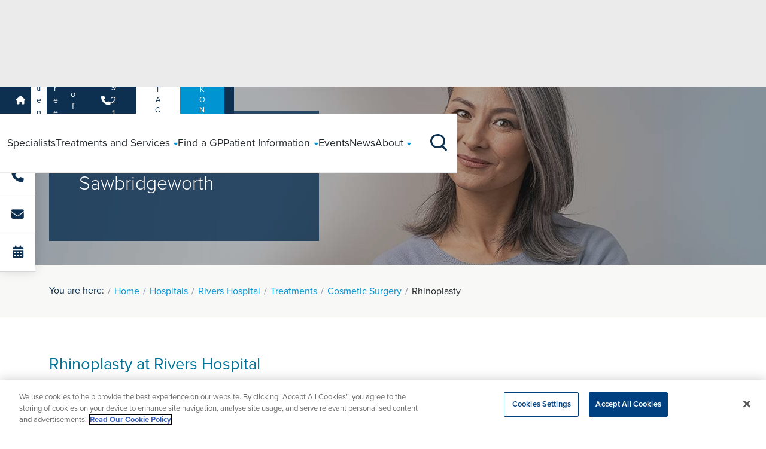

--- FILE ---
content_type: text/html; charset=utf-8
request_url: https://www.ramsayhealth.co.uk/hospitals/rivers-hospital/treatments/cosmetic-surgery/rhinoplasty
body_size: 19713
content:

<!DOCTYPE html>
<html lang="en" style="height: 100%;">
<head>
    
<script>
    dataLayer = [
        {
            'siteHospitalName': 'Rivers Hospital'
        }
    ];
</script>
    <script src="https://cdn.optimizely.com/js/26610380842.js"></script>
    <link href="https://www.ramsayhealth.co.uk/hospitals/rivers-hospital/treatments/cosmetic-surgery/rhinoplasty" rel="canonical" />
    <title>Rhinoplasty in Sawbridgeworth | Rivers Hospital | Ramsay Health Care</title>
<meta name="description" property="description" content="Rhinoplasty, commonly known as a nose job, is surgery to reshape your nose. The benefits of a rhinoplasty are both psychological and medical." />

<meta property="og:title" content="Rhinoplasty in Sawbridgeworth | Rivers Hospital | Ramsay Health Care" />
<meta property="og:url" content="https://www.ramsayhealth.co.uk/treatments/cosmetic-surgery/rhinoplasty" />
<meta property="og:image" content="https://www.ramsayhealth.co.uk/site/img/new/Ramsay.png" />
<meta property="og:type" content="medical.procedure" />
<meta property="og:description" content="Rhinoplasty, commonly known as a nose job, is surgery to reshape your nose. The benefits of a rhinoplasty are both psychological and medical." />
<meta property="og:locale" content="en_GB" />
<meta name="twitter:card" content="summary_large_image" />
<meta name="twitter:site" content="@ramsayhealthuk" />
<meta name="twitter:title" content="Rhinoplasty in Sawbridgeworth | Rivers Hospital | Ramsay Health Care" />
<meta name="twitter:description" content="Rhinoplasty, commonly known as a nose job, is surgery to reshape your nose. The benefits of a rhinoplasty are both psychological and medical." />
<meta name="twitter:image" content="https://www.ramsayhealth.co.uk/site/img/new/Ramsay.png" />


    



    <meta charset='utf-8' />
    <meta http-equiv='X-UA-Compatible' content='IE=edge' />
    <meta name='viewport' content='width=device-width, initial-scale=1, shrink-to-fit=no' />

    <!-- icons -->
    <link rel="icon" href="/site/meta/favicon.ico" type="image/x-icon" />
    <link rel="icon" type="image/png" sizes="32x32" href="/site/meta/favicon-32x32.png" />
    <link rel="icon" type="image/png" sizes="16x16" href="/site/meta/favicon-16x16.png" />
    <link rel="apple-touch-icon" sizes="180x180" href="/site/meta/apple-touch-icon.png" />

    <!-- css -->
    <link rel="stylesheet" href="https://use.typekit.net/bgx7szx.css">
    <link rel="stylesheet" href="https://cdnjs.cloudflare.com/ajax/libs/font-awesome/6.5.1/css/all.min.css" integrity="sha512-DTOQO9RWCH3ppGqcWaEA1BIZOC6xxalwEsw9c2QQeAIftl+Vegovlnee1c9QX4TctnWMn13TZye+giMm8e2LwA==" crossorigin="anonymous" referrerpolicy="no-referrer" />

    <!-- generated css -->
    <link rel="stylesheet" href="/site/css/main.min.css?v=2" />

    

    <!-- Versioned JS Files -->
    <script src="/site/js/runtime.min.js?v=20260120171152" defer></script>
    <script src="/site/js/vendors.min.js?v=20260120171152" defer></script>
    <script src="/site/js/main.min.js?v=20260120171152" defer></script>


    
<!-- Google Tag Manager -->
<script>(function(w,d,s,l,i){w[l]=w[l]||[];w[l].push({'gtm.start':
new Date().getTime(),event:'gtm.js'});var f=d.getElementsByTagName(s)[0],
j=d.createElement(s),dl=l!='dataLayer'?'&l='+l:'';j.async=true;j.src=
'https://www.googletagmanager.com/gtm.js?id='+i+dl;f.parentNode.insertBefore(j,f);
})(window,document,'script','dataLayer','GTM-W7NM4L');</script>
<!-- End Google Tag Manager -->

<!-- Infinity Tracking Code -->
    <script>
        (function (i, n, f, t, y, x, z) {
            y = i._its = function () { return y.queue.push(arguments) }; y.version = '2.0'; y.queue = []; z = n.createElement(f); z.async = !0; z.src = t; x = n.getElementsByTagName(f)[0]; x.parentNode.insertBefore(z, x)
        })(window, document, 'script', 'https://script.infinity-tracking.com/infinitytrack.js?i=635');
        window._its('init', '635');
        window._its('track');
    </script>
    <!-- Infinity Tracking Code End -->
<script>
(function(n,u){
    window.CXoneDfo=n,
    window[n]=window[n]||function(){(window[n].q=window[n].q||[]).push(arguments)},window[n].u=u,
e=document.createElement("script"),e.type="module",e.src=u+"?"+Math.round(Date.now()/1e3/3600),
    document.head.appendChild(e)
    })('cxone','https://web-modules-de-uk1.niceincontact.com/loader/1/loader.js');
cxone('init', '1416');
cxone('guide','init');
cxone('chat', 'init');
 
// Chat Started
cxone('chat', 'onChatStarted', function(data) {
    cxone('analytics', 'setVisitorEvent', 'chat_started', data);
    cxone('analytics', 'storeConversion', 'chat_start', 1);
    window.dataLayer = window.dataLayer || [];
    window.dataLayer.push({'event': 'chat_started'});
});
 
// Message Sent
cxone('chat', 'onMessageSent', function(data) {
    cxone('analytics', 'setVisitorEvent', 'chat_message_sent', data);
    cxone('analytics', 'storeConversion', 'chat_sent', 2);
    window.dataLayer = window.dataLayer || [];
    window.dataLayer.push({'event': 'chat_message_sent'});
});
 
// Chat Ended
cxone('chat', 'onChatEnded', function(data) {
    cxone('analytics', 'setVisitorEvent', 'chat_ended', data);
    cxone('analytics', 'storeConversion', 'chat_end', 3); 
    window.dataLayer = window.dataLayer || [];
    window.dataLayer.push({'event': 'chat_ended'}); 
});
</script>


    

    <!-- Cludo search styles -->
    <link rel="stylesheet" href="https://customer.cludo.com/assets/707/8905/cludo-search.min.css" type="text/css">
</head>

<body class="loading-once" marginwidth="0" marginheight="0" style="position: relative; min-height: 100%; top: 0px;">
    
<!-- Google Tag Manager (noscript) -->
<noscript><iframe src=https://www.googletagmanager.com/ns.html?id=GTM-W7NM4L
height="0" width="0" style="display:none;visibility:hidden"></iframe></noscript>
<!-- End Google Tag Manager (noscript) -->


    
    




<span class="header--padder"></span>

<nav class="header">
    <section class="header-secondary headroom--pinned">
        <div class="header-container container g-0 g-lg-2">
            <menu class="header-secondary--left">
                <li>
                    <a href="/">
                        <i class="fa-solid fa-house"></i>
                    </a>
                </li>
                    <li><a href="/hospitals/rivers-hospital" class="">Patients</a></li>
                    <li><a href="/hospitals/rivers-hospital/careers" class="">Careers</a></li>
                    <li><a href="/hospitals/rivers-hospital/health-professionals" class="">Health Professionals</a></li>
            </menu>

            <menu class="header-secondary--right">
                <li><a href="tel:01279212952" class="header-secondary--right__phone"><i class="fa-solid fa-phone"></i>01279 212952</a></li>
                <li><a href="/hospitals/rivers-hospital/contact?hospitalId=3c93035c-17e0-4845-bc3d-03070d66fe85" class="header-secondary--right__contact button-blue">Contact Us</a></li>
                    <li><a href="/healthhub" class="header-secondary--right button-blue">BOOK ONLINE</a></li>
            </menu>
        </div>
    </section>

    <section class="header-primary headroom--pinned">
        <div class="header-container container">

            <div class="header-primary--burger-button--wrapper">
                <div class="header-primary--burger-button burger-icon"><span></span><span></span><span></span><span></span></div>
            </div>

            <a href="/hospitals/rivers-hospital" class="header-primary--logo">
                <img title="Logo" alt="Logo" src="/siteassets/hospitals/rivers-hospital/rivers-hospital-logo.jpg" width="80px" height="70px" />
            </a>

            <span class="header-primary--main--background-tint"></span>
            <div class="header-primary--main">

                <menu class="header-primary--main--routes">
                        <li class="route">
                            <a href="/hospitals/rivers-hospital/specialists" class="route--link">
                                <span class="route--link--name">
                                    Specialists
                                </span>
                            </a>
                        </li>
                        <li class="route">
                            <a href="/hospitals/rivers-hospital/treatments" class="route--link">
                                <span class="route--link--name">
                                    Treatments and Services
                                        <span class="route--link--name--submenu--button expand-icon expand-icon-small"></span>
                                        <i class="route--link--name--submenu--caret fa-solid fa-caret-down"></i>
                                </span>
                            </a>
                                <div class="route--submenu box-shadow-bottom">
                                    <div class="container px-lg-4 d-flex flex-column">
                                        <menu class="route--submenu--main">
                                                        <ul class="submenu submenu--span-2 ">
                                                            <li class="submenu__title"><h6 class="section-title"><u>Specialties</u></h6></li>

                                                                <li><a href="/hospitals/rivers-hospital/treatments/oncology" >Cancer Services</a></li>
                                                                <li><a href="/hospitals/rivers-hospital/treatments/cosmetic-surgery" >Cosmetic Surgery</a></li>
                                                                <li><a href="/hospitals/rivers-hospital/treatments/diagnostics" >Diagnostic Services</a></li>
                                                                <li><a href="/hospitals/rivers-hospital/treatments/general-surgery" >General Surgery</a></li>
                                                                <li><a href="/hospitals/rivers-hospital/treatments/urology" >Men&#x27;s Health</a></li>
                                                                <li><a href="/hospitals/rivers-hospital/treatments/ophthalmology" >Ophthalmology</a></li>
                                                                <li><a href="/hospitals/rivers-hospital/treatments/orthopaedics" >Orthopaedics</a></li>
                                                                <li><a href="/hospitals/rivers-hospital/treatments/paediatrics" >Paediatrics</a></li>
                                                                <li><a href="/hospitals/rivers-hospital/treatments/physiotherapy" >Physiotherapy</a></li>
                                                                <li><a href="/hospitals/rivers-hospital/treatments/private-gp-service" >Private GP Service</a></li>
                                                                <li><a href="/hospitals/rivers-hospital/treatments/rheumatology" >Rheumatology</a></li>
                                                                <li><a href="/hospitals/rivers-hospital/treatments/weight-loss-surgery" >Weight Loss Surgery</a></li>
                                                                <li><a href="/hospitals/rivers-hospital/treatments/gynaecology" >Women&#x27;s Health</a></li>
                                                                <li><a href="/hospitals/rivers-hospital/treatments/pain-management" >Pain Management</a></li>
                                                        </ul>
                                                        <ul class="submenu submenu--span-2 ">
                                                            <li class="submenu__title"><h6 class="section-title"><u>Treatments</u></h6></li>

                                                                <li><a href="/hospitals/rivers-hospital/treatments/cosmetic-surgery/abdominoplasty" >Abdominoplasty</a></li>
                                                                <li><a href="/hospitals/rivers-hospital/treatments/orthopaedics/acl-reconstruction" >ACL Repair</a></li>
                                                                <li><a href="/hospitals/rivers-hospital/treatments/orthopaedics/back-pain" >Back Surgery</a></li>
                                                                <li><a href="/hospitals/rivers-hospital/treatments/orthopaedics/carpal-tunnel" >Carpal Tunnel</a></li>
                                                                <li><a href="/hospitals/rivers-hospital/treatments/ophthalmology/cataract-surgery" >Cataract Surgery</a></li>
                                                                <li><a href="/hospitals/rivers-hospital/treatments/general-surgery/gall-bladder-surgery" >Gallbladder Surgery</a></li>
                                                                <li><a href="/hospitals/rivers-hospital/treatments/weight-loss-surgery/gastric-sleeve" >Gastric Sleeve</a></li>
                                                                <li><a href="/hospitals/rivers-hospital/treatments/general-surgery/hernia-surgery" >Hernia Surgery</a></li>
                                                                <li><a href="/hospitals/rivers-hospital/treatments/orthopaedics/hip-replacement" >Hip Replacement</a></li>
                                                                <li><a href="/hospitals/rivers-hospital/treatments/gynaecology/hysterectomy" >Hysterectomy</a></li>
                                                                <li><a href="/hospitals/rivers-hospital/treatments/orthopaedics/knee-replacement" >Knee Replacement</a></li>
                                                                <li><a href="/hospitals/rivers-hospital/treatments/orthopaedics/day-case-joint-surgery" >Day Case Joint Surgery</a></li>
                                                                <li><a href="/hospitals/rivers-hospital/treatments/breast-clinic" >Rapid Diagnosis Breast Clinic</a></li>
                                                                <li><a href="/hospitals/rivers-hospital/treatments/urology#urology_treatments" >Prostate Surgery</a></li>
                                                        </ul>
                                                        <ul class="submenu  ">
                                                            <li class="submenu__title"><h6 class="section-title"><u>Tests &amp; Scans</u></h6></li>

                                                                <li><a href="/hospitals/rivers-hospital/treatments/diagnostics/x-ray" >X-Ray</a></li>
                                                                <li><a href="/hospitals/rivers-hospital/treatments/diagnostics/mri-scanning" >MRI</a></li>
                                                                <li><a href="/hospitals/rivers-hospital/treatments/diagnostics/ct" >CT</a></li>
                                                                <li><a href="/hospitals/rivers-hospital/treatments/diagnostics/ultrasound" >Ultrasound</a></li>
                                                                <li><a href="/hospitals/rivers-hospital/treatments/diagnostics/mammography" >Mammography</a></li>
                                                                <li><a href="/hospitals/rivers-hospital/treatments/endoscopy" >Endoscopy</a></li>
                                                        </ul>

                                        </menu>
                                            <span class="route--submenu--view-more">
                                                <a href="/hospitals/rivers-hospital/treatments" class="arrow-link arrow-link-white">
                                                    Search for a treatment<i class="arrow-link__arrow fa-solid fa-arrow-right-long"></i>
                                                </a>
                                            </span>
                                    </div>
                                </div>
                        </li>
                        <li class="route">
                            <a href="/hospitals/rivers-hospital/treatments/private-gp-service" class="route--link">
                                <span class="route--link--name">
                                    Find a GP
                                </span>
                            </a>
                        </li>
                        <li class="route">
                            <a href="/hospitals/rivers-hospital/patients" class="route--link">
                                <span class="route--link--name">
                                    Patient Information
                                        <span class="route--link--name--submenu--button expand-icon expand-icon-small"></span>
                                        <i class="route--link--name--submenu--caret fa-solid fa-caret-down"></i>
                                </span>
                            </a>
                                <div class="route--submenu box-shadow-bottom">
                                    <div class="container px-lg-4 d-flex flex-column">
                                        <menu class="route--submenu--main">
                                                        <ul class="submenu submenu--span-2 ">
                                                            <li class="submenu__title"><h6 class="section-title"><u>Your Care</u></h6></li>

                                                                <li><a href="/patients/referral-information" >Accessing Health</a></li>
                                                                <li><a href="/hospitals/rivers-hospital/patients/private-patients" >Private Patients</a></li>
                                                                <li><a href="/patients/dedicated-support" >Dedicated Support</a></li>
                                                                <li><a href="/hospitals/rivers-hospital/patients/safeguarding" >Safeguarding</a></li>
                                                                <li><a href="/hospitals/rivers-hospital/patients/nhs-patients" >NHS Patients</a></li>
                                                                <li><a href="/patients/we-care" >We Care</a></li>
                                                                <li><a href="/hospitals/rivers-hospital/patients/patient-feedback" >Patient Feedback</a></li>
                                                                <li><a href="/patients/patient-stories" >Patient Stories</a></li>
                                                                <li><a href="/patients/Patient-Safety-Incident-Response-Framework" >PSIRF</a></li>
                                                        </ul>
                                                        <ul class="submenu submenu--span-2 ">
                                                            <li class="submenu__title"><h6 class="section-title"><u>Clinical Information</u></h6></li>

                                                                <li><a href="/patients/clinical-information" >Clinical Information</a></li>
                                                                <li><a href="/patients/your-hospital-stay" >Your Hospital Stay</a></li>
                                                                <li><a href="/patients/your-hospital-stay/before-your-stay" >Before your stay</a></li>
                                                                <li><a href="/patients/your-hospital-stay/during-your-stay" >During your stay</a></li>
                                                                <li><a href="/patients/your-hospital-stay/after-your-stay" >Following your stay</a></li>
                                                                <li><a href="/patients/our-consultants" >Our Consultants</a></li>
                                                                <li><a href="/patients/your-details" >Patient Registration</a></li>
                                                                <li><a href="/hospitals/rivers-hospital/patients/cqc-regulation" >CQC Regulation</a></li>
                                                        </ul>
                                                        <ul class="submenu  ">
                                                            <li class="submenu__title"><h6 class="section-title"><u>Funding Treatment</u></h6></li>

                                                                <li><a href="/patients/referral-information#paying-for-your-own-treatment" >Paying for yourself</a></li>
                                                                <li><a href="/patients/referral-information#use-your-private-medical-insurance" >Using your Insurance</a></li>
                                                                <li><a href="/patients/private-patients/self-pay/paying-for-your-treatment" >Payment Plans</a></li>
                                                                <li><a href="/hospitals/rivers-hospital/patients/prices" >Prices</a></li>
                                                        </ul>

                                        </menu>
                                    </div>
                                </div>
                        </li>
                        <li class="route">
                            <a href="/hospitals/rivers-hospital/events" class="route--link">
                                <span class="route--link--name">
                                    Events
                                </span>
                            </a>
                        </li>
                        <li class="route">
                            <a href="/hospitals/rivers-hospital/news" class="route--link">
                                <span class="route--link--name">
                                    News
                                </span>
                            </a>
                        </li>
                        <li class="route">
                            <a href="/hospitals/rivers-hospital/about" class="route--link">
                                <span class="route--link--name">
                                    About
                                        <span class="route--link--name--submenu--button expand-icon expand-icon-small"></span>
                                        <i class="route--link--name--submenu--caret fa-solid fa-caret-down"></i>
                                </span>
                            </a>
                                <div class="route--submenu box-shadow-bottom">
                                    <div class="container px-lg-4 d-flex flex-column">
                                        <menu class="route--submenu--main">
                                                            <li><a href="/hospitals/rivers-hospital/about#specialty-areas" >Specialty Areas</a></li>
                                                            <li><a href="/hospitals/rivers-hospital/about#location-area" >Location</a></li>
                                                            <li><a href="/hospitals/rivers-hospital/about#hospital-facilities" >Hospital Facilities</a></li>
                                                            <li><a href="/hospitals/rivers-hospital/about#visiting-hours" >Visiting Times</a></li>
                                                            <li><a href="/hospitals/rivers-hospital/about#quality-report" >Quality Report</a></li>
                                                            <li><a href="/hospitals/rivers-hospital/about#cqc-rating" >CQC Rating</a></li>
                                                            <li><a href="/hospitals/rivers-hospital/about/hospital-directors-message" >Hospital Directors Message</a></li>
                                                            <li><a href="/about/ramsay-cares" >Ramsay Cares</a></li>
                                                            <li><a href="/about/our-story" >60 years of global expertise</a></li>
                                                            <li><a href="/about/our-standards" >Accreditations</a></li>

                                        </menu>
                                    </div>
                                </div>
                        </li>
                </menu>

                <div class="header-primary--main--other">
                    <div class="container">
                        <menu class="header-primary--main--other--menu">
                            <li><a href="tel:01279212952" class="header-primary--main--other--menu__phone"><i class="fa-solid fa-phone"></i>01279 212952</a></li>
                            <li><a href="/hospitals/rivers-hospital/contact?hospitalId=3c93035c-17e0-4845-bc3d-03070d66fe85" class="header-primary--main--other--menu__contact button-blue">Contact Us</a></li>
                            <li><a href="/healthhub" class="header-secondary--right button-blue">BOOK ONLINE</a></li>
                        </menu>
                    </div>
                </div>
            </div>

            <div class="header-primary--search-button--wrapper">
                <div class="header-primary--search-button search-icon">
                    <span class="search-icon__line-1"></span>
                    <span class="search-icon__line-2"></span>
                    <span class="search-icon__circle"></span>
                </div>
            </div>

            <span class="header-primary--search--background-tint"></span>
            <div class="header-primary--search box-shadow-bottom">
                <form action="#" class="header-primary--search__form container">
                    <div class="hospital-header-primary--search__form__input text-field text-field-search" id="cludo-search-input__hospitals">

                        <input type="text" id="header-search-button" placeholder=" " required>

                        <svg class="text-field-search__icon" xmlns="http://www.w3.org/2000/svg" viewBox="0 0 27.414 27.414">
                            <g id="Group_226" data-name="Group 226" transform="translate(-1275 -84)">
                                <path id="Path_2" data-name="Path 2" d="M26.722,15.611A11.111,11.111,0,1,1,15.611,4.5,11.111,11.111,0,0,1,26.722,15.611Z" transform="translate(1271.5 80.5)" fill="none" stroke-linecap="round" stroke-linejoin="round" stroke-width="2" />
                                <path id="Path_3" data-name="Path 3" d="M31.017,31.017l-6.042-6.042" transform="translate(1269.983 78.983)" fill="none" stroke-linecap="round" stroke-linejoin="round" stroke-width="2" />
                            </g>
                        </svg>

                        <label for="header-search-button">Search Ramsay Health Care UK</label>
                    </div>
                </form>
            </div>

        </div>
    </section>
</nav>

<section class="small-hero">
    <div class="small-hero__bg" style="background-image: linear-gradient(rgba(0, 0, 0, 0.3), rgba(0, 0, 0, 0.3)), url(/siteassets/treatments/cosmetic-surgery/rhinoplasty/rhinoplasty.jpg); background-repeat: no-repeat; background-size: cover; background-position: 75%;">
        <div class="container">
            <div class="row h-100">
                <div class="col-12 col-md-8 col-lg-6 col-xl-5">
                    <div class="small-hero__content">
                        <span class="small-hero__text  small-hero__content-bg">
                            <h1 class="white small-hero__title">Rhinoplasty in Sawbridgeworth</h1>

                        </span>
                    </div>
                </div>
            </div>
        </div>
    </div>
</section>


<aside id="mobile-sticky" class="mobile-sticky">
    <div class="row flex-md-column flex-row gx-0 text-center">

        <div class="col-4 col-md-12">
            <div class="mobile-sticky__cta">
                <a href="tel:01279212952" class="desktop-hover" data-cta="sticky-phone">
                    <i class="fa-solid fa-phone"></i>
                    <span class="hover-text">01279212952</span>
                    <p class="mobile-sticky__text">Call us</p>
                </a>
            </div>
        </div>

            <div class="col-4 col-md-12">
                <div class="mobile-sticky__cta">
                    <a href="/hospitals/rivers-hospital/contact" data-cta="sticky-email">
                        <i class="fa-solid fa-envelope"></i>
                        <p class="mobile-sticky__text">Send an enquiry</p>
                    </a>
                </div>
            </div>

            <div class="col-4 col-md-12">
                <div class="mobile-sticky__cta">
                    <a href="/healthhub" data-cta="sticky-book-online">
                            <i class="fa-solid fa-calendar-alt"></i>
                        <p class="mobile-sticky__text">Book Online</p>
                    </a>
                </div>
            </div>

    </div>
</aside>


<section class="breadcrumbs">
    <div class="container">
        <div class="row">
            <div class="col-12">
                <ul class="breadcrumbs__list">
                    <span>You are here:</span>
                            <li><a class="previous" href="/">Home</a></li>
                            <li><a class="previous" href="/hospitals">Hospitals</a></li>
                            <li><a class="previous" href="/hospitals/rivers-hospital">Rivers Hospital</a></li>
                            <li><a class="previous" href="/hospitals/rivers-hospital/treatments">Treatments</a></li>
                            <li><a class="previous" href="/hospitals/rivers-hospital/treatments/cosmetic-surgery">Cosmetic Surgery</a></li>
                            <li>Rhinoplasty</li>
                </ul>
            </div>
        </div>
    </div>
</section>





    <section class="intro-block mt-4 mb-2 overflow-hidden">
    <div class="container">
        <div class="row gx-7 what-we-do__flex">
                <div class="col-12 intro-block__left-column" data-aos="fade-right" data-aos-duration="600">
                    <h3 style="color:#007399">Rhinoplasty at Rivers Hospital</h3>
                    <div  class="intro-block__content intro-block__black-text">
                        
<h2>What is a rhinoplasty?</h2>
<p>Rhinoplasty, commonly known as a nose job, is surgery to reshape your nose.</p>
<p>You must have a medical or psychological necessity to be eligible for plastic or reconstructive surgery at one of our Ramsay hospitals. Your consultant will guide you through a thorough assessment process. If needed, our multi-disciplinary team, potentially including a psychologist and / or other specialists, will review your case to confirm the medical necessity of your treatment.</p>
<p>Your surgeon can make your nose smaller known as a reduction rhinoplasty, or larger by augmentation rhinoplasty. The size of your nose can be changed from your tip to your bridge including your nostrils. The angle between your nose and top lip can also be altered.</p>
                    </div>
                </div>
        </div>
    </div>
</section>

    <section class="accordion-treatment py-2">
        <div class="treatment-accordion-search">
            <div class="container">
                        <div class="treatment-accordion-search__item">
                            <div class="treatment-accordion-search__item__header">
                                <h4 class="treatment-accordion-search__item__header__title">What does a rhinoplasty involve?</h4>
                                <span class="treatment-accordion-search__item__header__icon expand-icon"></span>
                            </div>

                            <div class="treatment-accordion-search__item__content accordion-treatment__flex-content">
                                
<p>Rhinoplasty is usually carried out under general anaesthetic and takes between an hour and a half to three hours depending on how much of your nose needs to be altered.</p>
<p>A rhinoplasty involves either making one cut across the skin between your nostrils (open rhinoplasty), or tiny cuts inside your nostrils (closed rhinoplasty). A closed rhinoplasty will leave no visible scars and causes less swelling.</p>
<p>During reduction rhinoplasty surgery your surgeon may treat these areas of your nose to create your desired look:</p>
<p><strong>Bridge (or dorsum)&nbsp;</strong>your surgeon will remove the bone and cartilage causing your hump. They may break your nose to move the remaining pieces of bone closer together and to create a narrower nose.</p>
<p><strong>Tip&nbsp;</strong>your surgeon will remove or reshape the cartilage that makes up your tip-support through your nostril, or by making a small cut in the area between your nostrils (known as the columella) in an open rhinoplasty.</p>
<p><strong>Length</strong>&nbsp;your surgeon will reduce your central nose structure called the septum to reduce the tip and overall length of your nose. Your tip cartilages may also be adjusted.</p>
<p><strong>Width&nbsp;</strong>your surgeon will break and reposition your side nasal bone to achieve a narrower appearance.</p>
<p>During augmentation rhinoplasty your surgeon may:</p>
<p>Increase the bridge or tip of your nose the contour of a flat bridge or tip can be changed using bone, cartilage or an implant. Bone or cartilage can be taken from your nasal bone or septum, or from other places such as your rib, hip or ear.</p>
<p>Change your septum to straighten or improve the appearance of your nose after a nose injury or if you have breathing difficulties. Your septum can be altered as part of your rhinoplasty or as a separate operation.</p>
<p>The skin over your nose will shrink or expand to its new shape.</p>
                            </div>
                        </div>
                        <div class="treatment-accordion-search__item">
                            <div class="treatment-accordion-search__item__header">
                                <h4 class="treatment-accordion-search__item__header__title">What are the medical and health benefits of a rhinoplasty?</h4>
                                <span class="treatment-accordion-search__item__header__icon expand-icon"></span>
                            </div>

                            <div class="treatment-accordion-search__item__content accordion-treatment__flex-content">
                                
<p>The benefits of a rhinoplasty are both psychological and medical.</p>
<p>Psychologically, you may be self-conscious about the shape of your nose and choose rhinoplasty to improve its appearance and make your nose look right for you and your emotional well-being.</p>
<p>Medical reasons for reconstructive rhinoplasty may include correcting a nose injury where it has been broken or bent or your nasal airways that are causing breathing problems.</p>
                            </div>
                        </div>
                        <div class="treatment-accordion-search__item">
                            <div class="treatment-accordion-search__item__header">
                                <h4 class="treatment-accordion-search__item__header__title">What is the cost of a rhinoplasty?</h4>
                                <span class="treatment-accordion-search__item__header__icon expand-icon"></span>
                            </div>

                            <div class="treatment-accordion-search__item__content accordion-treatment__flex-content">
                                
<p>The&nbsp;<a href="/patients/self-funding-prices">cost of a rhinoplasty</a>&nbsp;will depend on the exact procedure you have.</p>
<p>At Ramsay we give all patients a written cost quote when they choose a nose job with us and this is guaranteed for at least three months.</p>
<p>Following your consultation, you will receive a&nbsp;<a href="/patients/private-patients/self-pay/totalcare">TotalCare</a>&nbsp;package price where a single one-off payment at a pre-agreed price delivers direct access to all the treatment you need for complete reassurance. All packages include unlimited* post discharge outpatient care commencing the day you leave hospital plus one follow up consultation.</p>
<p>We also offer a number of finance options to pay for your surgery, including&nbsp;<a href="https://www.ramsayhealth.co.uk/patients/private-patients/self-pay/finance-options">0% Finance</a>.&nbsp;</p>
                            </div>
                        </div>
                        <div class="treatment-accordion-search__item">
                            <div class="treatment-accordion-search__item__header">
                                <h4 class="treatment-accordion-search__item__header__title">Rhinoplasty recovery and aftercare</h4>
                                <span class="treatment-accordion-search__item__header__icon expand-icon"></span>
                            </div>

                            <div class="treatment-accordion-search__item__content accordion-treatment__flex-content">
                                
<p>You can expect to stay in hospital for one to two nights afterwards.</p>
<p>Your nostrils will be dressed and a protective splint held over your nose with tape to help it reset in the correct position. The splint will be removed after seven to ten days.</p>
<p>Initially you may have some pain and painkillers should control this.</p>
<p>You may also have some difficulty breathing completely from your nose. A nasal spray or drops may help. After three weeks you should be able to blow your nose and your breathing will clear.</p>
<p>Your sense of smell may be affected but will normally settle down after a few weeks.</p>
<p>You may have bruising where your nasal bone has been restructured but this should settle in a week to ten days.</p>
<p>Nasal bones take three months to heal and during this time you need to take extra care not to injure it.</p>
<p>When the splint is removed you will be able to see the major changes but your nose may still be swollen. Swelling will improve over time and the changes to your nose will become more apparent.</p>
                            </div>
                        </div>
                        <div class="treatment-accordion-search__item">
                            <div class="treatment-accordion-search__item__header">
                                <h4 class="treatment-accordion-search__item__header__title">Do nose jobs last forever?</h4>
                                <span class="treatment-accordion-search__item__header__icon expand-icon"></span>
                            </div>

                            <div class="treatment-accordion-search__item__content accordion-treatment__flex-content">
                                
<p>A nose job is permanent surgery with long-lasting results. Subtle surgical changes and minimal nose restructuring tend to last the longest.</p>
<p>You should be aware that as you age so does your facial skin including the skin on your nose and your nasal cartilages can weaken, whether you have had a rhinoplasty or not. Other individual factors such as genetics, weight change, lifestyle, post-operative healing, trauma and medical conditions can all influence the results of nose surgery over your lifetime.&nbsp;</p>
                            </div>
                        </div>
                        <div class="treatment-accordion-search__item">
                            <div class="treatment-accordion-search__item__header">
                                <h4 class="treatment-accordion-search__item__header__title">Can rhinoplasty make your nose smaller?</h4>
                                <span class="treatment-accordion-search__item__header__icon expand-icon"></span>
                            </div>

                            <div class="treatment-accordion-search__item__content accordion-treatment__flex-content">
                                
<p>Yes, rhinoplasty can be performed to make your nose smaller. It is called a nose reduction. Your surgeon will make your nose smaller by carefully removing some of the cartilage and bone in your nose. Before you book your nose reduction you should discuss with your cosmetic surgeon what you are hoping to achieve from the operation and understand the results you can expect. Our experienced surgeon will be able to advise on your individual rhinoplasty for a smaller nose.</p>
                            </div>
                        </div>
                        <div class="treatment-accordion-search__item">
                            <div class="treatment-accordion-search__item__header">
                                <h4 class="treatment-accordion-search__item__header__title">Does a nose get bigger after rhinoplasty?</h4>
                                <span class="treatment-accordion-search__item__header__icon expand-icon"></span>
                            </div>

                            <div class="treatment-accordion-search__item__content accordion-treatment__flex-content">
                                
<p>No, your nose does not get bigger after rhinoplasty.</p>
<p>During a rhinoplasty your plastic surgeon will permanently remove cartilage, bone and tissue. The cartilage that is left behind will continue to grow slightly over the years. Cartilage growth will happen throughout your life, with or without rhinoplasty.This may cause a post-rhinoplasty nose to appear to regain a small amount of the fullness it had prior to surgery.</p>
                            </div>
                        </div>
                        <div class="treatment-accordion-search__item">
                            <div class="treatment-accordion-search__item__header">
                                <h4 class="treatment-accordion-search__item__header__title">Rhinoplasty at Ramsay</h4>
                                <span class="treatment-accordion-search__item__header__icon expand-icon"></span>
                            </div>

                            <div class="treatment-accordion-search__item__content accordion-treatment__flex-content">
                                
<p>Rhinoplasty with Ramsay Health Care is performed to the highest clinical standards. Our&nbsp;<a href="/specialists">surgeons&nbsp;</a>are GMC registered and on the GMC Specialist Register for plastic surgery. They specialise in rhinoplasty operations and have worked in both the NHS and private sector.</p>
<p>Our cosmetic surgeons offer convenient appointments to discuss in detail what you don&rsquo;t like about your nose and how you would like it to look after surgery so that they can create the nose you desire.</p>
<p>All of our hospitals are registered with the&nbsp;<a href="/about/care-quality-commission">Care Quality Commission (CQC)</a>, and appropriately equipped with specialist plastic surgery resources.</p>
<p>Our clinical and customer service staff will look after you throughout your treatment with us and offer information and answers to all of your questions.&nbsp;</p>
                            </div>
                        </div>
                        <div class="treatment-accordion-search__item">
                            <div class="treatment-accordion-search__item__header">
                                <h4 class="treatment-accordion-search__item__header__title">Eligibility</h4>
                                <span class="treatment-accordion-search__item__header__icon expand-icon"></span>
                            </div>

                            <div class="treatment-accordion-search__item__content accordion-treatment__flex-content">
                                
<p>You must have a medical or psychological necessity to be eligible for plastic or reconstructive surgery at one of our Ramsay hospitals. Your consultant will guide you through a thorough assessment process. If needed, our multi-disciplinary team, potentially including a psychologist and / or other specialists, will review your case to confirm the medical necessity of your treatment.</p>
                            </div>
                        </div>
            </div>
        </div>
    </section>








        <section class="icon-carousel glide-home overflow-hidden glide--ltr glide--slider glide--swipeable icon-carousel-grey  ">
            <div class="container">
                <div class="row icon-carousel__flex mb-2">
                    <div class="icon-carousel__intro col-12 col-lg-6">
                        <h2 data-aos="fade-right" data-aos-duration="900">Rhinoplasty Specialists at Rivers Hospital</h2>
                    </div>
                    <div class="icon-carousel__arrows col-12 col-lg-6" data-glide-el="controls">
                        <button aria-label="Previous" id="icon-carousel__glide--prev" data-glide-dir="<" class="glide__arrow--disabled">
                            <svg xmlns="http://www.w3.org/2000/svg" width="39.143" height="22.828" viewbox="0 0 39.143 22.828">
                                <g id="interface-arrows-left" transform="translate(0.5 -2.086)">
                                    <line id="Line_6" data-name="Line 6" x1="37.143" transform="translate(0.5 13.5)" fill="none" stroke-linecap="round" stroke-linejoin="round" stroke-width="2"></line>
                                    <path id="Path_9" data-name="Path 9" d="M10.5,3.5l-10,10,10,10" transform="translate(0 0)" fill="none" stroke-linecap="round" stroke-linejoin="round" stroke-width="2"></path>
                                </g>
                            </svg>
                        </button>

                        <button aria-label="Next" id="icon-carousel__glide--next" data-glide-dir=">" class="">
                            <svg xmlns="http://www.w3.org/2000/svg" width="39.143" height="22.828" viewbox="0 0 39.143 22.828">
                                <g id="interface-arrows-left" transform="translate(38.643 24.914) rotate(180)">
                                    <line id="Line_6" data-name="Line 6" x1="37.143" transform="translate(0.5 13.5)" fill="none" stroke-linecap="round" stroke-linejoin="round" stroke-width="2"></line>
                                    <path id="Path_9" data-name="Path 9" d="M10.5,3.5l-10,10,10,10" transform="translate(0 0)" fill="none" stroke-linecap="round" stroke-linejoin="round" stroke-width="2"></path>
                                </g>
                            </svg>
                        </button>
                    </div>
                </div>
            </div>

            <div class="icon-carousel__glide">
                <div data-glide-el="track" class="glide__track">
                    <ul class="glide__slides">
                            <li class="glide__slide glide__slide--active">
                                <blockquote cite="" class="icon-carousel__card feedback-slider__content h-100 text-center">
                                    <div class="feedback-slider__text">
                                        <div class="feedback-slider__image">
                                            <a href="/specialists/mr-fateh-ahmad">
                                                <img src="/globalassets/web-update/ahmad.png_638459403082351877" alt="Mr Fateh Ahmad">
                                            </a>
                                        </div>
                                        <a href="/specialists/mr-fateh-ahmad">
                                            <h4 class="slider-title my-1">Mr Fateh Ahmad</h4>
                                        </a>
                                            <a class="underline py-1" href="/hospitals/rivers-hospital/treatments/cosmetic-surgery"><h5>Cosmetic Surgery</h5></a>
                                        <p class="py-1">Mr Fateh Ahmad is a Consultant Plastic, Reconstructive and Aesthetic Surgeon in Essex and Hertfordshire</p>
                                        <a class="underline" href="/specialists/mr-fateh-ahmad">View Profile</a>
                                    </div>

                                    <div class="feedback-slider__date">
                                        <span></span>
                                    </div>
                                </blockquote>
                            </li>
                            <li class="glide__slide glide__slide--active">
                                <blockquote cite="" class="icon-carousel__card feedback-slider__content h-100 text-center">
                                    <div class="feedback-slider__text">
                                        <div class="feedback-slider__image">
                                            <a href="/specialists/mr-nigel-carver">
                                                <img src="/globalassets/web-update/mr-nigel-carver-rivers-hospital.png_638495428018411829" alt="Mr Nigel Carver">
                                            </a>
                                        </div>
                                        <a href="/specialists/mr-nigel-carver">
                                            <h4 class="slider-title my-1">Mr Nigel Carver</h4>
                                        </a>
                                            <a class="underline py-1" href="/hospitals/rivers-hospital/treatments/cosmetic-surgery"><h5>Cosmetic Surgery</h5></a>
                                        <p class="py-1">Mr Nigel Carver is a Plastic Surgeon at Rivers Hospital Sawbridgeworth with more than 25 years in Private Practice. He does the following procedures: Facelift, Rhinoplasty, Blepharoplasty, Breast Uplift, Augmentation, Reduction, Abdominoplasty, Liposuction, Arm and Thigh reduction and Labiaplasty.</p>
                                        <a class="underline" href="/specialists/mr-nigel-carver">View Profile</a>
                                    </div>

                                    <div class="feedback-slider__date">
                                        <span></span>
                                    </div>
                                </blockquote>
                            </li>
                            <li class="glide__slide glide__slide--active">
                                <blockquote cite="" class="icon-carousel__card feedback-slider__content h-100 text-center">
                                    <div class="feedback-slider__text">
                                        <div class="feedback-slider__image">
                                            <a href="/specialists/mr-ha-chau">
                                                <img src="/globalassets/web-update/mr-ha-chau-rivers-hospital.png_638495428493897724" alt="Mr Ha Chau">
                                            </a>
                                        </div>
                                        <a href="/specialists/mr-ha-chau">
                                            <h4 class="slider-title my-1">Mr Ha Chau</h4>
                                        </a>
                                            <a class="underline py-1" href="/hospitals/rivers-hospital/treatments/cosmetic-surgery"><h5>ENT</h5></a>
                                        <p class="py-1">Mr Chau is a Consultant ENT Surgeon in Sawbridgeworth, Hertfordshire. </p>
                                        <a class="underline" href="/specialists/mr-ha-chau">View Profile</a>
                                    </div>

                                    <div class="feedback-slider__date">
                                        <span></span>
                                    </div>
                                </blockquote>
                            </li>
                            <li class="glide__slide glide__slide--active">
                                <blockquote cite="" class="icon-carousel__card feedback-slider__content h-100 text-center">
                                    <div class="feedback-slider__text">
                                        <div class="feedback-slider__image">
                                            <a href="/specialists/miss-hoi-yi-ching">
                                                <img src="/globalassets/web-update/miss-ching-.jpg_638398746115440126" alt="Miss Hoi-Yi Ching">
                                            </a>
                                        </div>
                                        <a href="/specialists/miss-hoi-yi-ching">
                                            <h4 class="slider-title my-1">Miss Hoi-Yi Ching</h4>
                                        </a>
                                            <a class="underline py-1" href="/hospitals/rivers-hospital/treatments/cosmetic-surgery"><h5>ENT</h5></a>
                                        <p class="py-1">Miss Hoi-Yi Ching is a Consultant ENT Surgeon in Sawbridgeworth, Hertfordshire who specialises in Paediatric ENT &amp; General ENT</p>
                                        <a class="underline" href="/specialists/miss-hoi-yi-ching">View Profile</a>
                                    </div>

                                    <div class="feedback-slider__date">
                                        <span></span>
                                    </div>
                                </blockquote>
                            </li>
                            <li class="glide__slide glide__slide--active">
                                <blockquote cite="" class="icon-carousel__card feedback-slider__content h-100 text-center">
                                    <div class="feedback-slider__text">
                                        <div class="feedback-slider__image">
                                            <a href="/specialists/mr-david-mckiernan">
                                                <img src="/globalassets/web-update/david-mckiernan-ent-rivers-hospital.png_638562802970833394" alt="Mr David McKiernan">
                                            </a>
                                        </div>
                                        <a href="/specialists/mr-david-mckiernan">
                                            <h4 class="slider-title my-1">Mr David McKiernan</h4>
                                        </a>
                                            <a class="underline py-1" href="/hospitals/rivers-hospital/treatments/cosmetic-surgery"><h5>ENT</h5></a>
                                        <p class="py-1">Mr McKiernan is an ENT Consultant in Hertfordshire. &#xD;&#xA;</p>
                                        <a class="underline" href="/specialists/mr-david-mckiernan">View Profile</a>
                                    </div>

                                    <div class="feedback-slider__date">
                                        <span></span>
                                    </div>
                                </blockquote>
                            </li>
                            <li class="glide__slide glide__slide--active">
                                <blockquote cite="" class="icon-carousel__card feedback-slider__content h-100 text-center">
                                    <div class="feedback-slider__text">
                                        <div class="feedback-slider__image">
                                            <a href="/specialists/ms-kallirroi-tzafetta">
                                                <img src="/globalassets/web-update/tzafetta-rivers-hospital.png_638548122966305037" alt="Ms Kallirroi Tzafetta">
                                            </a>
                                        </div>
                                        <a href="/specialists/ms-kallirroi-tzafetta">
                                            <h4 class="slider-title my-1">Ms Kallirroi Tzafetta</h4>
                                        </a>
                                            <a class="underline py-1" href="/hospitals/rivers-hospital/treatments/cosmetic-surgery"><h5>Cosmetic Surgery</h5></a>
                                        <p class="py-1">Ms Kallirroi Tzafetta is a Cosmetic Surgeon in Essex and Hertfordshire</p>
                                        <a class="underline" href="/specialists/ms-kallirroi-tzafetta">View Profile</a>
                                    </div>

                                    <div class="feedback-slider__date">
                                        <span></span>
                                    </div>
                                </blockquote>
                            </li>
                    </ul>
                </div>
            </div>
        </section>


<section class="feature-banner-v2 overflow-hidden feature-banner-image  " style="background-image: linear-gradient(rgba(13, 48, 80, 0.8), rgba(13, 48, 80, 0.8)), url(&#x27;/siteassets/common/payments-bg.jpg&#x27;); background-position: 70% !important;">
        <header class="intro">
            <div class="container">
                <div class="row intro__flex">
                    <div class="col-12 col-lg-6">
                        <div class="intro__wrapper">
                                <h6 class="section-title">You&#x27;re in control</h6>
                                <h2>Flexible payment options</h2>
                                <h2>to suit you</h2>
                        </div>
                    </div>
                    <div class="col-12 col-lg-6"></div>
                </div>
            </div>
        </header>
    
        <div class="container">
            <div class="row gx-0 gx-lg-4">
                    <div class="col-12 col-lg-4 feature-banner-v2__item" data-aos="fade-up" data-aos-duration="600">
                        <div class="feature-banner-v2__step">
                                <div class="feature-banner-v2__icon">
                                    <img src="/siteassets/common/icons/payment-plan-icon.png" alt="payment-plan-icon">
                                </div>
                                <h3>0% Payment Plans</h3>

<p>Spread the cost of your treatment with fixed, monthly payments over a time period to suit you.</p>                                <a href="/patients/private-patients/self-pay/paying-for-your-treatment" class="feature-banner-v2__button button-blue">Find out more</a>
                        </div>
                    </div>
                    <div class="col-12 col-lg-4 feature-banner-v2__item" data-aos="fade-up" data-aos-duration="600">
                        <div class="feature-banner-v2__step">
                                <div class="feature-banner-v2__icon">
                                    <img src="/siteassets/common/icons/self-funding-icon.png" alt="self-funding-icon">
                                </div>
                                <h3>Self-funding Patients</h3>

<p>We offer an alternative range of ways to pay, so you can choose which one best suits you and your finances.</p>                                <a href="/patients/private-patients/self-pay" class="feature-banner-v2__button button-blue">Find out more</a>
                        </div>
                    </div>
                    <div class="col-12 col-lg-4 feature-banner-v2__item" data-aos="fade-up" data-aos-duration="600">
                        <div class="feature-banner-v2__step">
                                <div class="feature-banner-v2__icon">
                                    <img src="/siteassets/common/icons/medical-insurance.png" alt="medical-insurance">
                                </div>
                                <h3>Private Medical Insurance</h3>

<p>Use your private medical insurance to fund your treatment through our simple referral process.</p>                                <a href="/patients/private-patients/insured-patients" class="feature-banner-v2__button button-blue">Find out more</a>
                        </div>
                    </div>
            </div>
        </div>
</section>

    <section class="latest-articles pt-2 pb-4 latest-articles__white">
        <header class="intro">
            <div class="container">
                <div class="row intro__flex">
                    <div class="col-12 text-center">
                        <div class="intro__wrapper">
                            <h2 data-aos="fade-right" data-aos-duration="900">Related Treatments</h2>
                        </div>
                    </div>
                </div>
            </div>
        </header>

        <div class="container">
            <div class="row">
                    <div class="col-12 col-md-4 latest-articles__wrapper pt-1">

                        <div class="latest-articles__heading">
                            <h3>Face Lift</h3>
                        </div>

                        <div class="latest-articles__text">
                            
<p>A rhytidectomy procedure can help men and women (dependent on skin condition) to overcome the visual effects of gravity, sun exposure and the signs of ageing in the face and jowl area.</p>
                        </div>

                        <a class="arrow-link" href="/hospitals/rivers-hospital/treatments/cosmetic-surgery/face-lift">
                            Find out more

                            <svg class="arrow-link__arrow arrow-link__arrow-lightblue" xmlns="http://www.w3.org/2000/svg" width="12.857" height="9.414" viewbox="0 0 12.857 9.414">
                                <g id="interface-arrows-left" transform="translate(12.857 12.207) rotate(180)">
                                    <line id="Line_6" data-name="Line 6" x1="11.857" transform="translate(0.5 7.5)" fill="none" stroke-linecap="round" stroke-linejoin="round" stroke-width="1"></line>
                                    <path id="Path_9" data-name="Path 9" d="M4.5,3.5l-4,4,4,4" fill="none" stroke-linecap="round" stroke-linejoin="round" stroke-width="1"></path>
                                </g>
                            </svg>

                        </a>
                    </div>
                    <div class="col-12 col-md-4 latest-articles__wrapper pt-1">

                        <div class="latest-articles__heading">
                            <h3>Ear Reshaping</h3>
                        </div>

                        <div class="latest-articles__text">
                            
<p>An otoplasty procedure can help men, women and children of all ages to overcome the embarrassment and distress caused by irregular shaped or protruding ears.</p>
                        </div>

                        <a class="arrow-link" href="/hospitals/rivers-hospital/treatments/cosmetic-surgery/ear-reshaping">
                            Find out more

                            <svg class="arrow-link__arrow arrow-link__arrow-lightblue" xmlns="http://www.w3.org/2000/svg" width="12.857" height="9.414" viewbox="0 0 12.857 9.414">
                                <g id="interface-arrows-left" transform="translate(12.857 12.207) rotate(180)">
                                    <line id="Line_6" data-name="Line 6" x1="11.857" transform="translate(0.5 7.5)" fill="none" stroke-linecap="round" stroke-linejoin="round" stroke-width="1"></line>
                                    <path id="Path_9" data-name="Path 9" d="M4.5,3.5l-4,4,4,4" fill="none" stroke-linecap="round" stroke-linejoin="round" stroke-width="1"></path>
                                </g>
                            </svg>

                        </a>
                    </div>
                    <div class="col-12 col-md-4 latest-articles__wrapper pt-1">

                        <div class="latest-articles__heading">
                            <h3>Eye Bag Removal</h3>
                        </div>

                        <div class="latest-articles__text">
                            
<p>An eye bag removal (blepharoplasty procedure) can help men and women of all ages to overcome the inevitable signs of skin ageing above, below and around the eyes.</p>
                        </div>

                        <a class="arrow-link" href="/hospitals/rivers-hospital/treatments/cosmetic-surgery/eye-bag-removal">
                            Find out more

                            <svg class="arrow-link__arrow arrow-link__arrow-lightblue" xmlns="http://www.w3.org/2000/svg" width="12.857" height="9.414" viewbox="0 0 12.857 9.414">
                                <g id="interface-arrows-left" transform="translate(12.857 12.207) rotate(180)">
                                    <line id="Line_6" data-name="Line 6" x1="11.857" transform="translate(0.5 7.5)" fill="none" stroke-linecap="round" stroke-linejoin="round" stroke-width="1"></line>
                                    <path id="Path_9" data-name="Path 9" d="M4.5,3.5l-4,4,4,4" fill="none" stroke-linecap="round" stroke-linejoin="round" stroke-width="1"></path>
                                </g>
                            </svg>

                        </a>
                    </div>
            </div>
        </div>
    </section>


    <section class="latest-articles pt-2 pb-4 latest-articles__grey">
        <header class="intro">
            <div class="container">
                <div class="row intro__flex">
                    <div class="col-12 text-center">
                        <div class="intro__wrapper">
                            <h2 data-aos="fade-right" data-aos-duration="900">Latest from Rivers Hospital</h2>
                        </div>
                    </div>
                </div>
            </div>
        </header>

        <div class="container">
            <div class="row justify-content-center">
                    <div class="col-12 col-md-4 latest-articles__wrapper">
                        <div class="latest-articles__image">
                            <a href="/about/news/ramsay-health-care-uk-hospitals-awarded-gold-by-the-national-joint-registry-for-commitment-to-patient-safety-2025">
                                <img src="/contentassets/a9bfe6c8554e420e8acecf1578d4115b/njr-2025-image.png" alt="Ramsay Health Care UK Hospitals Awarded Gold NJR for 2025">
                            </a>
                        </div>

                        <div class="latest-articles__heading">
                            <h3>Ramsay Health Care UK Hospitals Awarded Gold NJR for 2025</h3>
                        </div>

                        <div class="latest-articles__text">
                            
<p>Ramsay Health Care UK are celebrating after being named as a Gold National Joint Registry (NJR) Quality Data Provider for the second year running, after successfully completing a national data quality audit programme for 25 hospitals offering orthopaedic procedures.</p>
                        </div>

                        <a class="arrow-link" href="/about/news/ramsay-health-care-uk-hospitals-awarded-gold-by-the-national-joint-registry-for-commitment-to-patient-safety-2025">
                            Find out more
                            <svg class="arrow-link__arrow arrow-link__arrow-lightblue" xmlns="http://www.w3.org/2000/svg" width="12.857" height="9.414" viewbox="0 0 12.857 9.414">
                                <g id="interface-arrows-left" transform="translate(12.857 12.207) rotate(180)">
                                    <line id="Line_6" data-name="Line 6" x1="11.857" transform="translate(0.5 7.5)" fill="none" stroke-linecap="round" stroke-linejoin="round" stroke-width="1"></line>
                                    <path id="Path_9" data-name="Path 9" d="M4.5,3.5l-4,4,4,4" fill="none" stroke-linecap="round" stroke-linejoin="round" stroke-width="1"></path>
                                </g>
                            </svg>
                        </a>
                    </div>
                    <div class="col-12 col-md-4 latest-articles__wrapper">
                        <div class="latest-articles__image">
                            <a href="/about/news/new-group-medical-director">
                                <img src="/contentassets/40a20de4fd0946368141a5e7df4ada14/sabeen-group-medical-director.png" alt="New Group Medical Director Appointed at Ramsay Health Care UK">
                            </a>
                        </div>

                        <div class="latest-articles__heading">
                            <h3>New Group Medical Director Appointed at Ramsay Health Care UK</h3>
                        </div>

                        <div class="latest-articles__text">
                            
<p>We are delighted to announce the appointment of Miss Sabeen Akhtar as the new Group Medical Director at Ramsay Health Care UK.</p>
                        </div>

                        <a class="arrow-link" href="/about/news/new-group-medical-director">
                            Find out more
                            <svg class="arrow-link__arrow arrow-link__arrow-lightblue" xmlns="http://www.w3.org/2000/svg" width="12.857" height="9.414" viewbox="0 0 12.857 9.414">
                                <g id="interface-arrows-left" transform="translate(12.857 12.207) rotate(180)">
                                    <line id="Line_6" data-name="Line 6" x1="11.857" transform="translate(0.5 7.5)" fill="none" stroke-linecap="round" stroke-linejoin="round" stroke-width="1"></line>
                                    <path id="Path_9" data-name="Path 9" d="M4.5,3.5l-4,4,4,4" fill="none" stroke-linecap="round" stroke-linejoin="round" stroke-width="1"></path>
                                </g>
                            </svg>
                        </a>
                    </div>
                    <div class="col-12 col-md-4 latest-articles__wrapper">
                        <div class="latest-articles__image">
                            <a href="/about/news/ramsay-health-care-uk-awarded-defence-employer-recognition-scheme-gold-award-2025">
                                <img src="/contentassets/d2d09ae9c3d5400ebdd8de69d149b71e/armed-forces-gold-logo.png" alt="Ramsay Health Care UK Awarded Defence Employer Recognition Scheme Gold Award 2025">
                            </a>
                        </div>

                        <div class="latest-articles__heading">
                            <h3>Ramsay Health Care UK Awarded Defence Employer Recognition Scheme Gold Award 2025</h3>
                        </div>

                        <div class="latest-articles__text">
                            
<p><span class="TextRun SCXW233915735 BCX0" lang="EN-GB" xml:lang="EN-GB" data-contrast="auto"><span class="NormalTextRun SCXW233915735 BCX0">Ramsay Health Care UK is proud to announce it has been awarded the prestigious Defence Employer Recognition Scheme (ERS) Gold Award for 2025, the highest honour bestowed by the UK Ministry of Defence to organisations </span><span class="NormalTextRun SCXW233915735 BCX0">demonstrating</span><span class="NormalTextRun SCXW233915735 BCX0"> exceptional support for the Armed Forces community.</span></span><span class="EOP SCXW233915735 BCX0" data-ccp-props="{&quot;201341983&quot;:0,&quot;335551550&quot;:6,&quot;335551620&quot;:6,&quot;335559740&quot;:259}">&nbsp;</span></p>
                        </div>

                        <a class="arrow-link" href="/about/news/ramsay-health-care-uk-awarded-defence-employer-recognition-scheme-gold-award-2025">
                            Find out more
                            <svg class="arrow-link__arrow arrow-link__arrow-lightblue" xmlns="http://www.w3.org/2000/svg" width="12.857" height="9.414" viewbox="0 0 12.857 9.414">
                                <g id="interface-arrows-left" transform="translate(12.857 12.207) rotate(180)">
                                    <line id="Line_6" data-name="Line 6" x1="11.857" transform="translate(0.5 7.5)" fill="none" stroke-linecap="round" stroke-linejoin="round" stroke-width="1"></line>
                                    <path id="Path_9" data-name="Path 9" d="M4.5,3.5l-4,4,4,4" fill="none" stroke-linecap="round" stroke-linejoin="round" stroke-width="1"></path>
                                </g>
                            </svg>
                        </a>
                    </div>
            </div>
            <div class="row">
                <div class="col-12 text-center">
                    <div class="latest-articles__viewmore">
                        <a href="/hospitals/rivers-hospital/news" class="button-transparent">View More</a>
                    </div>
                </div>
            </div>
        </div>
    </section>


<section id="hospital-page-form" class="contact-banner contact-banner__white">
    <div class="container">
        <div class="row gx-md-5">
            <div class="col-12 col-lg-5">
                <div class="contact-banner__content">
                    <h6 class="section-title mb-1" data-aos="fade-right" data-aos-duration="700">Paying for yourself?</h6>
                    <h3 data-aos="fade-right" data-aos-duration="900">Get in touch</h3>
                    
<p>Need some advice on a treatment price or booking an initial appointment?</p>
<p>We're here to help.</p>
                    <ul class="contact-banner__list" data-aos="fade-right" data-aos-duration="1300">
                            <li class="address">
                                <svg xmlns="http://www.w3.org/2000/svg" width="19.003" height="25" viewbox="0 0 19.003 25">
                                    <g id="Group_309" data-name="Group 309" transform="translate(-4487.001 -5207)">
                                        <path id="Path_1552" data-name="Path 1552" d="M166.069,19.346a9.475,9.475,0,0,0-12.74-4.212,9.6,9.6,0,0,0-4.212,12.74c1.4,2.737,8.476,11.239,8.476,11.239s6.975-8.5,8.476-11.239a9.061,9.061,0,0,0,0-8.528Zm-8.475,9.213a4.948,4.948,0,1,1,4.948-4.948A4.943,4.943,0,0,1,157.593,28.559Z" transform="translate(4338.869 5192.887)" fill="#0073bb"></path>
                                        <path id="Path_1553" data-name="Path 1553" d="M30.193,20.274H28.256v1.94H26.8v-1.94H24.867V18.819H26.8v-1.94h1.453v1.94h1.937Z" transform="translate(4468.974 5196.962)" fill="#0073bb"></path>
                                    </g>
                                </svg>

                                High Wych Road, Sawbridgeworth, Hertfordshire
                            </li>

                        <li>
                            <svg xmlns="http://www.w3.org/2000/svg" width="25" height="25" viewbox="0 0 25 25">
                                <path id="Icon_awesome-phone-alt" data-name="Icon awesome-phone-alt" d="M24.287,17.666l-5.469-2.344a1.172,1.172,0,0,0-1.367.337l-2.422,2.959A18.1,18.1,0,0,1,6.377,9.967L9.336,7.545a1.169,1.169,0,0,0,.337-1.367L7.329.709A1.18,1.18,0,0,0,5.986.03L.908,1.2A1.172,1.172,0,0,0,0,2.344,22.654,22.654,0,0,0,22.657,25a1.172,1.172,0,0,0,1.143-.908l1.172-5.078a1.186,1.186,0,0,0-.684-1.348Z" transform="translate(0 0)" fill="#0073bb"></path>
                            </svg>
                            <a href="tel:01279 212 952" id="bannerHospitalContactNumber" style="font-weight: 600;">
                                01279 212 952
                            </a>
                        </li>
                    </ul>
                    <a data-aos="fade-right" href="/healthhub" class="button-blue">BOOK ONLINE</a>
                </div>
            </div>

            <!-- FORM -->
            <div class="col-12 col-lg-7 mt-2 mt-lg-0">
                <h3 class="mb-1" data-aos="fade-left" data-aos-duration="900">Or send us a message...</h3>
                <form action="/contact/thank-you" name="footer-contact-form" class="submit-form main-contact-form" data-form-validate="" novalidate="" method="post" enctype="application/x-www-form-urlencoded">
                    <input type="hidden" name="FieldDetail" value="">
                    <input type="hidden" name="FieldContent" value="">
                    <input type="hidden" name="FieldImportance" value="">
                    <input type="hidden" name="FormTitle" value="Contact Banner">
                    <input type="hidden" id="clientID" name="ClientID" value="">
                    <input type="hidden" id="formHospitalContactNumber">
                    <input type="hidden" name="HideFormOptions">
                    <input type="hidden" name="submittedFrom" id="submittedFrom">

                    <div class="row gx-md-3 mb-md-2">
                        <div class="col-12 col-md-6 mb-md-0 mb-1 d-flex align-items-end">
                            <div class="text-field">
                                <input type="text" id="contact-form-name" name="FirstName" placeholder=" " required="" maxlength="100">
                                <label for="contact-form-name">Enter your first name *</label>
                            </div>
                        </div>

                        <div class="col-12 col-md-6 mb-md-0 mb-1 d-flex align-items-end">
                            <div class="text-field">
                                <input type="text" id="contact-form-surname" name="Surname" placeholder=" " required="" maxlength="100">
                                <label for="contact-form-surname">Enter your surname *</label>
                            </div>
                        </div>
                    </div>

                    <div class="row gx-md-3 mb-md-2">
                        <div class="col-12 col-md-6 mb-md-0 mb-1 d-flex align-items-end">
                            <div class="text-field">
                                <input type="email" id="contact-form-email" name="Email" placeholder=" " required="" maxlength="100" data-regex="^[^\s@]+@[^\s@]+\.[^\s@]{2,}$">
                                <label for="contact-form-email">Enter your email *</label>
                            </div>
                        </div>

                        <div class="col-12 col-md-6 mb-md-0 mb-1 d-flex align-items-end">
                            <div class="text-field">
                                <input type="tel" id="contact-form-phone" name="PhoneNumber" placeholder=" " required="" maxlength="100" data-regex="^(((\+44)? ?(\(0\))? ?)|(0))( ?[0-9]{3,4}){3}$">
                                <label for="contact-form-phone">Phone number *</label>
                            </div>
                        </div>
                    </div>

                    <div class="row gx-md-3 mb-md-2">
                            <div class="col-12 col-md-6 mb-md-0 mb-1 d-flex align-items-end">
                                <div class="select-field native-dropdown">
                                    <select id="hospitalSelector" name="Hospital" required="">
                                        <option disabled="" selected="" value="">Please select a hospital ...</option>
                                            <option value="5454f79e-bb4f-4135-a86d-7afac46ce675|Ashtead Hospital">Ashtead Hospital - Ashtead, Surrey - KT21 2SB</option>
                                            <option value="6060464b-dc2f-45f5-b47c-7701e0bf5f42|Beacon Park Hospital">Beacon Park Hospital - Midlands, Stafford - ST18 0XF</option>
                                            <option value="1c03fc87-e6bc-4977-89ff-fd335960eadf|Berkshire Independent Hospital">Berkshire Independent Hospital - Reading, Berkshire - RG1 6UZ</option>
                                            <option value="391c04fa-8e35-45c9-829b-e9c371d6667f|Blakelands Hospital">Blakelands Hospital - Midlands, Milton Keynes - MK14 5HR</option>
                                            <option value="401c647b-7e41-4cfc-8680-20a2a7c2c697|Boston West Hospital">Boston West Hospital - Midlands, Boston - PE21 8EG</option>
                                            <option value="5ba38932-906f-4e7b-8a62-b783e14980d8|Buckshaw Hospital">Buckshaw Hospital - North, Chorley - PR7 7NA </option>
                                            <option value="6acb6e56-b05c-4f9a-9d3f-65c7d5ea36a6|Clifton Park Hospital">Clifton Park Hospital - York, North Yorkshire - YO30 5RA</option>
                                            <option value="42a90e9c-642b-404f-8d36-4df20752bc74|Cobalt Hospital">Cobalt Hospital - Newcastle, Tyne and Wear - NE27 0BY</option>
                                            <option value="2c2feb72-40c4-4fba-acb2-cd0a9d9a8cf8|Duchy Hospital">Duchy Hospital - Truro, Cornwall - TR1 3UP</option>
                                            <option value="4a3b74c1-532e-4ed0-adfa-93e485310a74|Euxton Hall Hospital">Euxton Hall Hospital - Euxton, Chorley - PR7 6DY</option>
                                            <option value="da15c260-4be2-4be8-8b25-9cf8bc202fca|Exeter Medical">Exeter Medical - Exeter, Devon - EX1 3QF</option>
                                            <option value="1cb29875-a2ea-4d0c-bf3f-7427ad4b6482|Fitzwilliam Hospital">Fitzwilliam Hospital - South Bretton, Peterborough - PE3 9AQ</option>
                                            <option value="4bc01ed6-2b84-411a-a91a-ae8a6d466e90|Fulwood Hall Hospital">Fulwood Hall Hospital - Fulwood, Preston - PR2 9SZ</option>
                                            <option value="acea14b1-3b99-47f9-adc3-65aa6effba04|Glendon Wood Hospital">Glendon Wood Hospital - Glendon, Kettering - NN14 1QF</option>
                                            <option value="b38783e1-8b3e-4998-b799-4df02ca69b94|Mount Stuart Hospital">Mount Stuart Hospital - Torquay, Devon - TQ1 4UP</option>
                                            <option value="d694a679-7464-4f95-b124-ce7fdb5ac48a|New Hall Hospital">New Hall Hospital - Salisbury, Wiltshire - SP5 4EW</option>
                                            <option value="9833d8d7-f5cd-4809-bf6f-b6c39c50ca48|North Downs Hospital">North Downs Hospital - Caterham, Surrey - CR3 6DP</option>
                                            <option value="c2179fb0-ae32-48d5-a679-3e8b04d4e674|Oaklands Hospital">Oaklands Hospital - Salford, Greater Manchester - M6 8AQ</option>
                                            <option value="a6cb597f-4eae-47d3-a982-bbdde6dde2cd|Oaks Hospital">Oaks Hospital - Colchester, Essex - CO4 5XR</option>
                                            <option value="4e9d5bf1-bbf5-41ff-b720-d8d75274f7a8|Orchard Lea Retirement Village">Orchard Lea Retirement Village - Sawbridgeworth, Harlow - Cm21 0AB</option>
                                            <option value="9475e662-1d00-4f96-b27b-a4f4fe6228ff|Park Hill Hospital">Park Hill Hospital - Doncaster, South Yorkshire - DN2 5TH</option>
                                            <option value="68f784da-f179-43b4-b953-0da74d4a1ce0|Pinehill Hospital">Pinehill Hospital - Hitchin, Hertfordshire - SG4 9QZ</option>
                                            <option value="517c1384-28d6-4616-b8e5-99c1b818e7ef|Renacres Hospital">Renacres Hospital - Ormskirk, Lancashire - L39 8SE</option>
                                            <option selected="selected" value="3c93035c-17e0-4845-bc3d-03070d66fe85|Rivers Hospital">Rivers Hospital - Sawbridgeworth, Hertfordshire - CM21 0HH</option>
                                            <option value="13733328-ed65-4dd2-b1cd-6e17ecf0ebc7|Rowley Hall Hospital">Rowley Hall Hospital - Stafford, Staffordshire - ST17 9AQ</option>
                                            <option value="51015841-e0da-400e-ade6-f3bfb6805b37|Springfield Hospital">Springfield Hospital - Chelmsford, Essex - CM1 7GU</option>
                                            <option value="ce6b737b-df15-411d-87f8-971f004c95f2|Stourside Hospital">Stourside Hospital - Stourbridge, West Midlands - DY8 1UX</option>
                                            <option value="738a72c6-dd93-4d52-8efa-247dc1d68ec4|Tees Valley Hospital">Tees Valley Hospital - Middlesbrough, Cleveland - TS5 7DX</option>
                                            <option value="315df819-3331-4a7d-b5ea-31cfa9a835b0|The Cherwell Hospital">The Cherwell Hospital - Banbury, Oxfordshire - OX16 9FG</option>
                                            <option value="064ecccd-3997-4865-a364-abf296495079|West Midlands Hospital">West Midlands Hospital - Halesowen, West Midlands - B63 2AH</option>
                                            <option value="8cd6cb6d-1f30-43ad-a94e-24995f21f565|Westbourne Centre">Westbourne Centre - Edgbaston, Birmingham - B15 3SJ</option>
                                            <option value="6ca8c035-9a9d-4285-b7f4-3696965845f0|Winfield Hospital">Winfield Hospital - Longford, Gloucester - GL2 9WH</option>
                                            <option value="62b832a2-1d26-4078-a717-fc3519f88610|Woodland Hospital">Woodland Hospital - Kettering, Northamptonshire - NN16 8XF</option>
                                            <option value="c39c100b-2575-4bc2-90fc-8f4f99f7e732|Woodthorpe Hospital">Woodthorpe Hospital - Nottingham, Nottinghamshire - NG5 3FZ</option>
                                            <option value="9257d3bb-4273-453c-97ea-2a3cfbbd84ef|Yorkshire Clinic">Yorkshire Clinic - Bingley, West Yorkshire - BD16 1TW</option>
                                    </select>
                                    <label for="Hospital">Please select a hospital *</label>
                                    <svg class="select-field__icon" xmlns="http://www.w3.org/2000/svg" viewbox="0 0 7.403 4">
                                        <path data-name="dropdown arrow" d="M12,7.5v7.4l4-3.7Z" transform="translate(14.903 -12) rotate(90)"></path>
                                    </svg>
                                </div>
                            </div>

                            <div class="col-12 col-md-6 mb-md-0 mb-1 d-flex align-items-end">
                                <div class="select-field native-dropdown">
                                    <select id="optionsOne" name="EnquiryType" data-action="" class="" data-hide="" required="">
                                            <option selected="selected" value="0">Please select ..</option>
                                            <option value="Paying for my treatment|action">Paying for my treatment</option>
                                            <option value="rivers.reception@ramsayhealth.co.uk">Using my private medical insurance</option>
                                            <option value="riversnhsco-ordinatators@ramsayhealth.co.uk">Visiting through the NHS</option>
                                    </select>
                                    <label for="EnquiryType" id="optionsOneLabel" class="invisible" data-hide="">I am... *</label>
                                    <svg class="select-field__icon" xmlns="http://www.w3.org/2000/svg" viewbox="0 0 7.403 4">
                                        <path data-name="dropdown arrow" d="M12,7.5v7.4l4-3.7Z" transform="translate(14.903 -12) rotate(90)"></path>
                                    </svg>
                                </div>
                            </div>
                    </div>

                        <div class="row gx-md-3 mb-md-2" id="nhsDetails" style="display:none">
                            <div class="col-12 col-md-6 mb-md-0 mb-1 d-flex align-items-end">
                                <div class="text-field">
                                    <input type="text" id="contact-form-nhs-number" name="NhsNumber" placeholder=" " maxlength="100">
                                    <label for="contact-form-nhs-number">NHS Number</label>
                                </div>
                            </div>
                            <div class="col-12 col-md-6 mb-md-0 mb-1 d-flex align-items-end">
                                <span class="nhs-help-label pt-1">This will enable us to gather the necessary information to respond to your enquiry promptly</span>
                            </div>
                        </div>

                        <div class="row gx-md-3 mb-md-2" id="additionalOptions" style="display:none">
                            <div class="col-12 col-md-6 mb-md-0 mb-1 d-flex align-items-end">
                                <div class="select-field native-dropdown">
                                    <select id="optionsTwo" name="EnquiryAbout" data-action="" class="invisible" data-hide="">
                                            <option selected="selected" value="0">Please select ..</option>
                                            <option value="A new appointment or pricing enquiry|action">A new appointment or pricing enquiry</option>
                                            <option value="rivers.reception@ramsayhealth.co.uk">Amend an existing appointment</option>
                                            <option value="rivers.reception@ramsayhealth.co.uk">Cancel my appointment</option>
                                    </select>
                                    <label id="optionsTwoLabel" for="EnquiryAbout" class="invisible" data-hide="">I would like to enquire about... *</label>
                                    <svg class="select-field__icon" xmlns="http://www.w3.org/2000/svg" viewbox="0 0 7.403 4">
                                        <path data-name="dropdown arrow" d="M12,7.5v7.4l4-3.7Z" transform="translate(14.903 -12) rotate(90)"></path>
                                    </svg>
                                </div>
                            </div>

                            <div class="col-12 col-md-6 mb-md-0 mb-1 d-flex align-items-end">
                                <div class="select-field native-dropdown">
                                    <select id="optionsThree" name="EnquirySpeciality" class="invisible" data-hide="">
                                            <option selected="selected" value="0">Please select ..</option>
                                            <option value="rivers.enquiries@ramsayhealth.co.uk">Cancer Care</option>
                                            <option value="rivers.enquiries@ramsayhealth.co.uk">Ear, Nose and Throat Treatment</option>
                                            <option value="rivers.enquiries@ramsayhealth.co.uk">Eye Care</option>
                                            <option value="rivers.enquiries@ramsayhealth.co.uk">General Surgery (Vascular, Hernia, Colorectal)</option>
                                            <option value="rivers.enquiries@ramsayhealth.co.uk">Heart Care</option>
                                            <option value="rivers.enquiries@ramsayhealth.co.uk">Mens health conditions</option>
                                            <option value="rivers.enquiries@ramsayhealth.co.uk">Orthopaedics - Bone and Joint Treatment</option>
                                            <option value="rivers.enquiries@ramsayhealth.co.uk">Physiotherapy</option>
                                            <option value="rivers.enquiries@ramsayhealth.co.uk">Cosmetic / Plastic Surgery</option>
                                            <option value="rivers.appointments@ramsayhealth.co.uk">Radiology (X-Ray, CT, MRI etc)</option>
                                            <option value="Weightloss.Enquiries@ramsayhealth.co.uk">Weight Loss Surgery</option>
                                            <option value="rivers.enquiries@ramsayhealth.co.uk">Womens health conditions</option>
                                            <option value="rivers.enquiries@ramsayhealth.co.uk">Other</option>
                                    </select>
                                    <label id="optionsThreeLabel" for="EnquirySpeciality" class="invisible" data-hide="">I am interested in... *</label>
                                    <svg class="select-field__icon" xmlns="http://www.w3.org/2000/svg" viewbox="0 0 7.403 4">
                                        <path data-name="dropdown arrow" d="M12,7.5v7.4l4-3.7Z" transform="translate(14.903 -12) rotate(90)"></path>
                                    </svg>
                                </div>
                            </div>
                        </div>

                    <div class="row gx-md-3 mb-md-2">
                        <div class="col-12 mb-md-0 mb-1 d-flex align-items-end">
                            <div class="text-field">
                                <textarea id="message" name="Message" placeholder=" " required="" maxlength="500"></textarea>
                                <label for="message">Enter your message *</label>
                            </div>
                        </div>
                    </div>

                    <div class="row gx-md-3 mb-md-2">
                        <div class="col-12 col-md-6 mb-md-0 mb-1 d-flex align-items-end">
                            <div class="select-field native-dropdown">
                                <select name="PreferredContactMethod" required="">
                                    <option disabled="" selected="" value="">Please select a contact method ...</option>
                                        <option value="Email">Email</option>
                                        <option value="Phone">Phone</option>
                                        <option value="Phone or Email">Phone or Email</option>
                                </select>
                                <label for="PreferredContactMethod">Preferred method of contact *</label>
                                <svg class="select-field__icon" xmlns="http://www.w3.org/2000/svg" viewbox="0 0 7.403 4">
                                    <path data-name="dropdown arrow" d="M12,7.5v7.4l4-3.7Z" transform="translate(14.903 -12) rotate(90)"></path>
                                </svg>
                            </div>
                        </div>

                        <div class="col-12 col-md-6 mb-md-0 mb-1 d-flex align-items-end">
                            <div class="checkbox-field">
                                <input type="checkbox" id="contact-form-answerphone" name="AnswerPhone">
                                <label for="contact-form-answerphone">Can we leave you an answerphone message?</label>
                            </div>
                        </div>
                    </div>

                    <div class="row gx-md-3 mb-md-2">
                        <div class="col-12 mb-md-0 mb-3">
                            
<p>This site is protected by reCAPTCHA and the Google <a href="https://policies.google.com/privacy" target="_blank" rel="noopener">Privacy Policy</a> and <a href="https://policies.google.com/terms" target="_blank" rel="noopener">Terms of Service</a> apply.</p>
                        </div>
                        <div class="col-12 mb-md-0 mb-3">
                            <button type="button" name="SubmitCTA" class="button-blue" data-bs-toggle="modal" data-bs-target="#viewInformationModal">How will we use your personal information</button>
                        </div>
                    </div>

                    <input type="hidden" id="contactEmailAddress" name="ToEmail" value="">
                    <input type="hidden" class="recaptchaToken" name="RecaptchaToken" value="">

                    <div class="row gx-md-3">
                        <div class="col-12">
                            <input id="submit" type="submit" class="button-blue submit-button" value="Send my enquiry">
                        </div>
                    </div>
                </form>
            </div>
        </div>
    </div>
</section>

<div class="modal fade" id="viewInformationModal" tabindex="-1" aria-labelledby="viewInformationLabel" aria-hidden="true">
    <div class="modal-dialog">
        <div class="modal-content">
            <div class="modal-header">
                <h5 class="modal-title">How will we use your personal information</h5>
                <button type="button" class="btn-close" data-bs-dismiss="modal" aria-label="Close"></button>
            </div>
            <div class="modal-body">
                
<p>Ramsay Health Care UK Operations Limited (Ramsay) will use your personal information to provide you with a response to your enquiry such as to confirm treatment/specialist availability, a treatment price quotation or booking an initial consultation. Information collected via our contact form or telephone numbers displayed on this website may be shared with healthcare consultants who provide treatment about which you are enquiring under strict confidentiality agreements.</p>
<p>Ramsay is committed to protecting the security of your personal information. Any information sent via this website, will be sent securely using industry standard secure connections and safeguarded and processed in accordance with the requirements of the Data Protection Act 2018, as amended from time to time.</p>
<p>Further information can be found at https://www.ramsayhealth.co.uk/privacy.</p>
            </div>
        </div>
    </div>
</div>
<script type="application/ld+json">
    {
  "@context": "https://schema.org",
  "@graph": [
    {
      "@type": "MedicalWebPage",
      "@id": "https://www.ramsayhealth.co.uk/hospitals/rivers-hospital/treatments/cosmetic-surgery/rhinoplasty#MedicalWebPage",
      "name": "Rhinoplasty",
      "mainContentOfPage": [
        "Diagnosis",
        "Treatment",
        "Surgery"
      ],
      "lastReviewed": "2025-12-15",
      "about": {
        "@type": "MedicalCondition",
        "@id": "https://www.ramsayhealth.co.uk/hospitals/rivers-hospital/treatments/cosmetic-surgery/rhinoplasty#MedicalCondition",
        "@description": "Rhinoplasty, commonly known as a nose job, is surgery to reshape your nose. The benefits of a rhinoplasty are both psychological and medical.",
        "name": "Rhinoplasty",
        "image": "https://www.ramsayhealth.co.uk/siteassets/treatments/cosmetic-surgery/rhinoplasty/rhinoplasty.jpg",
        "sameAs": [
          "https://en.wikipedia.org/wiki/Rhinoplasty",
          "https://www.wikidata.org/wiki/Q840929"
        ]
      },
      "mainEntity": {
        "@type": "MedicalProcedure",
        "@id": "https://www.ramsayhealth.co.uk/hospitals/rivers-hospital/treatments/cosmetic-surgery/rhinoplasty#MedicalProcedure",
        "name": "Rhinoplasty",
        "recognizingAuthority": {
          "@type": "MedicalOrganization",
          "name": "NHS",
          "url": "https://www.nhs.uk/"
        },
        "bodyLocation": "Nose"
      },
      "breadcrumb": {
        "@id": "https://www.ramsayhealth.co.uk/hospitals/rivers-hospital/treatments/cosmetic-surgery/rhinoplasty#BreadcrumbList"
      },
      "audience": "https://schema.org/Patient",
      "provider": {
        "@type": "Hospital",
        "@id": "https://www.ramsayhealth.co.uk/hospitals/rivers-hospital/treatments/cosmetic-surgery/rhinoplasty#Hospital",
        "name": "Rivers Hospital",
        "@url": "https://www.ramsayhealth.co.uk/hospitals/rivers-hospital/treatments/cosmetic-surgery/rhinoplasty",
        "logo": "https://www.ramsayhealth.co.uk/siteassets/hospitals/rivers-hospital/rivers-hospital-logo.jpg",
        "contactPoint": {
          "@type": "ContactPoint",
          "telephone": "01279 212952",
          "contactType": "customer service"
        },
        "address": {
          "@type": "PostalAddress",
          "streetAddress": "High Wych Road, Sawbridgeworth, Hertfordshire",
          "addressLocality": "Sawbridgeworth, Hertfordshire",
          "postalCode": "CM21 0HH",
          "addressRegion": "GB"
        }
      },
      "specialty": "https://schema.org/PlasticSurgery"
    }
  ]
}
</script>


    <script type="application/ld+json">
            {
            "@context": "https://schema.org",
            "@type": "BreadcrumbList",
            "@id": "https://www.ramsayhealth.co.uk/hospitals/rivers-hospital/treatments/cosmetic-surgery/rhinoplasty#BreadcrumbList",
            "itemListElement": [
{
                        "@type": "ListItem",
                        "position": "1",
                        "item": {
                        "@id": "https://www.ramsayhealth.co.uk",
                        "name": "Home"
                        }
                    }
,            {
                        "@type": "ListItem",
                        "position": "2",
                        "item": {
                        "@id": "https://www.ramsayhealth.co.uk/hospitals",
                        "name": "Hospitals"
                        }
                    }
,            {
                        "@type": "ListItem",
                        "position": "3",
                        "item": {
                        "@id": "https://www.ramsayhealth.co.uk/hospitals/rivers-hospital",
                        "name": "Rivers Hospital"
                        }
                    }
,            {
                        "@type": "ListItem",
                        "position": "4",
                        "item": {
                        "@id": "https://www.ramsayhealth.co.uk/hospitals/rivers-hospital/treatments",
                        "name": "Treatments"
                        }
                    }
,            {
                        "@type": "ListItem",
                        "position": "5",
                        "item": {
                        "@id": "https://www.ramsayhealth.co.uk/hospitals/rivers-hospital/treatments/cosmetic-surgery",
                        "name": "Cosmetic Surgery"
                        }
                    }
,            {
                        "@type": "ListItem",
                        "position": "6",
                        "item": {
                        "@id": "https://www.ramsayhealth.co.uk/hospitals/rivers-hospital/treatments/cosmetic-surgery/rhinoplasty",
                        "name": "Rhinoplasty"
                        }
                    }
                        ]
            }
    </script>






<section class="important-info  ">
    <div class="container">
        <div class="important-info__accordion">

            <!-- Item -->
            <div class="important-info__item">
                <div class="important-info__item__header">
                    <i class="fa-solid fa-triangle-exclamation"></i>
                    <h4 class="important-info__item__header__title mb-0">Important Information</h4>
                    <i class="important-info__item__header__icon fa-solid fa-caret-down"></i>
                </div>

                <div class="important-info__item__content">
                    <div class="important-info__item__content__wrapper">
                        
<p><small>The information, including but not limited to, text, graphics, images and other material, contained on this website is for educational purposes only and not intended to be a substitute for medical advice, diagnosis or treatment. Always seek the advice of your physician or other qualified health care provider with any questions you may have regarding a medical condition or treatment.</small></p>
<p><small>No warranty or guarantee is made that the information contained on this website is complete or accurate in every respect. The testimonials, statements, and opinions presented on our website are applicable to the individuals depicted. Results will vary and may not be representative of the experience of others. Prior patient results are only provided as examples of what may be achievable. Individual results will vary and no guarantee is stated or implied by any photo use or any statement on this website.</small></p>
<p><small>Ramsay is a trusted provider of plastic or reconstructive surgery treatments as a part of our wrap-around holistic patient care. Our personal, friendly and professional team are here to support you throughout to ensure the best possible care. All procedures we perform are clinically justified.</small></p>
<p><small>*Acceptance is subject to status. Terms and conditions apply. Ramsay Health Care UK Operations Limited is authorised and regulated by the Financial Conduct authority under FRN 702886. Ramsay Healthcare UK Operations is acting as a credit broker to Chrysalis Finance Limited.</small></p>
<p><small>Ramsay Health Care UK is not currently recruiting for any roles based outside of England. If you are interested in applying for a role with Ramsay Health Care UK, please note that all available positions are advertised exclusively on our official website: <a href="/careers">https://www.ramsayhealth.co.uk/careers</a>. Be cautious of individuals or organisations that approach you directly for remotely-based roles. Always verify the authenticity of the job offer and be careful with whom you share your personal information. For more information and advice on employment fraud, please visit: <a href="/careers/recruitment-fraud">https://www.ramsayhealth.co.uk/careers/recruitment-fraud</a></small></p>
<p>&nbsp;</p>
                    </div>
                </div>
            </div>

        </div>
    </div>
</section>


    
<footer class="footer">
    <div class="container">
        <div class="row gx-0">
            <div class="col-12 footer__top">
                <div class="row gx-0 gx-md-5">
                    <div class="col-12 col-md-6 col-xl-4 mb-xl-0 mb-3">
                        <div class="footer__left">

                            <div class="footer__logos">
                                <img src="/site/img/new/footer/ramsay-logo.png" alt="Ramsay Health Care UK logo" />
                                <img src="/site/img/new/footer/bsi-logo.png" alt="BSI logo" />
                            </div>

                            <div class="footer__contact">
                                <h6 class="footer__contact__heading uppercase bold">Contact details</h6>

                                <div class="footer__contact__content">
                                    <p>
                                        Ramsay Health Care UK Operations Limited<br>
                                        Registered in England No.1532937
                                    </p>

                                    <p>
                                        Registered office: Level 18, Tower 42,<br>
                                        25 Old Broad Street, London, EC2N 1HQ
                                    </p>

                                    <ul class="footer__contact__links">
                                        <li><a href="tel:08082582079"><i class="fa-solid fa-phone"></i> 0808 258 2079</a></li>
                                    </ul>
                                </div>
                            </div>
                        </div>
                    </div>
                    <div class="col-12 col-md-6 col-xl-8 mt-md-2">
                        <div class="footer__right">
                            <div class="row gy-3 gx-md-3 h-100">

                                    <div class="footer__link-block col-12 col-sm-6 col-xl-3">
                                        <h6 class="uppercase bold">About Us</h6>
                                        <menu class="footer__links">
                                                    <li><a href="/about">About Us</a></li>
                                                    <li><a href="/hospitals">Hospitals</a></li>
                                                    <li><a href="/treatments">Treatments</a></li>
                                                    <li><a href="/specialists">Specialists</a></li>
                                                    <li><a href="/health-professionals">Health Professionals</a></li>
                                                    <li><a href="/careers">Careers</a></li>
                                        </menu>
                                    </div>
                                    <div class="footer__link-block col-12 col-sm-6 col-xl-3">
                                        <h6 class="uppercase bold">Patients</h6>
                                        <menu class="footer__links">
                                                    <li><a href="/blog">Advice</a></li>
                                                    <li><a href="/events">Events</a></li>
                                                    <li><a href="/patients">Patient Information</a></li>
                                        </menu>
                                    </div>
                                    <div class="footer__link-block col-12 col-sm-6 col-xl-3">
                                        <h6 class="uppercase bold">Legal</h6>
                                        <menu class="footer__links">
                                                    <li><a href="/legal-and-regulatory">Legal and Regulatory</a></li>
                                                    <li><a href="/website-terms-and-conditions">Terms and Conditions</a></li>
                                                    <li><a href="/privacy-policy">Privacy Policy</a></li>
                                                    <li><a href="/sitemap">Sitemap</a></li>
                                                    <li><a href="/specialist-sitemap">Specialist Sitemap</a></li>
                                                    <li><a href="/legal-and-regulatory/tax-strategy">Tax Strategy</a></li>
                                                    <li><a href="/security">Security</a></li>
                                        </menu>
                                    </div>
                                    <div class="footer__link-block col-12 col-sm-6 col-xl-3">
                                        <h6 class="uppercase bold">Contact Us</h6>
                                        <menu class="footer__links">
                                                    <li><a href="/privacy-policy/dpo">Subject Access Request</a></li>
                                                    <li><a href="/feedback">Complaints and Feedback</a></li>
                                                    <li><a href="/contact">Send an enquiry</a></li>
                                                    <li><a href="/contact">Media Enquiries</a></li>
                                        </menu>
                                    </div>

                            </div>
                        </div>
                    </div>
                </div>
            </div>
            
                <!-- Lower border footer -->
                <div class="col-12 footer__bottom">
                    <div class="d-lg-flex justify-content-between">
                        <menu class="footer__social-links">
                                <li>
                                    <a href="https://www.linkedin.com/company/ramsay-healthcare-uk/" target="_blank">
                                            <i class="fa-brands fa-linkedin-in" alt="linkedin"></i>
                                    </a>
                                </li>
                                <li>
                                    <a href="https://x.com/RamsayHealthUK" target="_blank">
                                            <i class="fa-brands fa-x-twitter" alt="twitter"></i>
                                    </a>
                                </li>
                                <li>
                                    <a href="https://en-gb.facebook.com/RamsayHealthUK/" target="_blank">
                                            <i class="fa-brands fa-facebook-f" alt="facebook"></i>
                                    </a>
                                </li>
                                <li>
                                    <a href="https://www.youtube.com/ramsayhealthcareuk" target="_blank">
                                            <i class="fa-brands fa-youtube" alt="youtube"></i>
                                    </a>
                                </li>
                        </menu>
                        <p>Copyright 2026 &#xA9; Ramsay Health Care UK</p>
                    </div>
                </div>
        </div>
    </div>
    <a class="back-to-top is-hidden" href="#" data-behaviour="back-to-top">
        <div class="back-to-top__inner">
            <i class="fa-solid fa-chevron-up"></i>
        </div>
    </a>
    <a class="close-webchat is-hidden" id="closeGuideChannelBtn" data-behaviour="close-webchat">
        <div class="close-webchat__inner">
            <i class="fa-solid fa-x"></i>
        </div>
    </a>
</footer>


    

    <!-- Cludo search JS -->
    
<!-- 1) Define config BEFORE the scripts -->
<script>
    var cludo_type = 'Rivers Hospital';
    var cludo_searchUrl_Hospital = '/hospitals/rivers-hospital/search';
    var cludo_searchUrl = '/site-search';
</script>

<!-- 2) Load core Cludo bundle (deferred) -->
<script defer src="https://customer.cludo.com/scripts/bundles/search-script.js"></script>

<!-- 3) Load your helper AFTER (also deferred so it executes after the one above) -->
<script defer src="https://customer.cludo.com/assets/707/8905/cludo-helper.js"></script>

    


</body>
</html>
